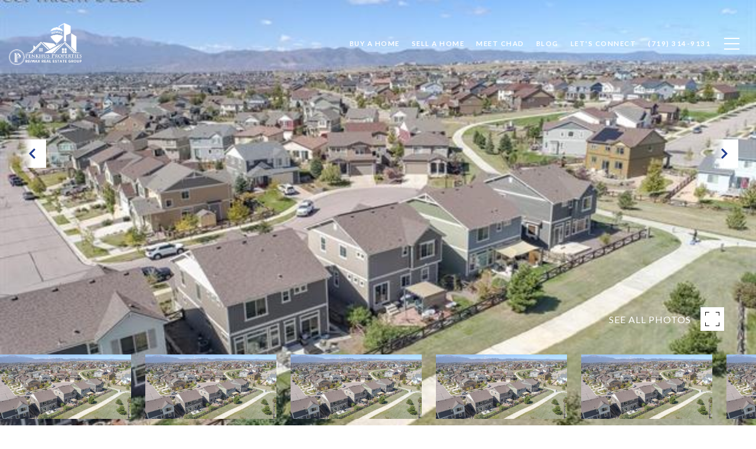

--- FILE ---
content_type: text/html; charset=utf-8
request_url: https://bss.luxurypresence.com/buttons/googleOneTap?companyId=cd774f86-0675-4719-ae2c-7700bf2e2a12&websiteId=5b6f219a-015c-479c-94c0-3f263d135f32&pageId=5f716808-16c1-4b49-a85b-d998573b0a99&sourceUrl=https%3A%2F%2Fpenkhusproperties.com%2Fproperties%2F6755-hazel-branch-court-colorado-springs-co-us-80927-1664804&pageMeta=%7B%22sourceResource%22%3A%22properties%22%2C%22pageElementId%22%3A%229653994b-d374-4bc3-bf68-ccb7fce29f35%22%2C%22pageQueryVariables%22%3A%7B%22property%22%3A%7B%22id%22%3A%229653994b-d374-4bc3-bf68-ccb7fce29f35%22%7D%2C%22properties%22%3A%7B%22relatedNeighborhoodPropertyId%22%3A%229653994b-d374-4bc3-bf68-ccb7fce29f35%22%2C%22sort%22%3A%22salesPrice%22%7D%2C%22neighborhood%22%3A%7B%7D%2C%22pressReleases%22%3A%7B%22propertyId%22%3A%229653994b-d374-4bc3-bf68-ccb7fce29f35%22%7D%7D%7D
body_size: 2900
content:
<style>
  html, body {margin: 0; padding: 0;}
</style>
<script src="https://accounts.google.com/gsi/client" async defer></script>
<script>
const parseURL = (url) => {
    const a = document.createElement('a');
    a.href = url;
    return a.origin;
}

const login = (token, provider, source)  => {
  const origin = (window.location != window.parent.location)
    ? parseURL(document.referrer)
    : window.location.origin;  
  const xhr = new XMLHttpRequest();
  xhr.responseType = 'json';
  xhr.onreadystatechange = function() {
    if (xhr.readyState === 4) {
      const response = xhr.response;
      const msg = {
        event: response.status,
        provider: provider,
        source: source,
        token: token
      }
      window.parent.postMessage(msg, origin);
    }
  }
  xhr.withCredentials = true;
  xhr.open('POST', `${origin}/api/v1/auth/login`, true);
  xhr.setRequestHeader("Content-Type", "application/json;charset=UTF-8");
  xhr.send(JSON.stringify({
    token,
    provider,
    source,
    websiteId: '5b6f219a-015c-479c-94c0-3f263d135f32',
    companyId: 'cd774f86-0675-4719-ae2c-7700bf2e2a12',
    pageId: '5f716808-16c1-4b49-a85b-d998573b0a99',
    sourceUrl: 'https://penkhusproperties.com/properties/6755-hazel-branch-court-colorado-springs-co-us-80927-1664804',
    pageMeta: '{"sourceResource":"properties","pageElementId":"9653994b-d374-4bc3-bf68-ccb7fce29f35","pageQueryVariables":{"property":{"id":"9653994b-d374-4bc3-bf68-ccb7fce29f35"},"properties":{"relatedNeighborhoodPropertyId":"9653994b-d374-4bc3-bf68-ccb7fce29f35","sort":"salesPrice"},"neighborhood":{},"pressReleases":{"propertyId":"9653994b-d374-4bc3-bf68-ccb7fce29f35"}}}',
    utm: '',
    referrer: ''
  }));
}

function getExpirationCookie(expiresInMiliseconds) {
  const tomorrow  = new Date(Date.now() + expiresInMiliseconds); // The Date object returns today's timestamp
  return `penkhusproperties.com-SID=true; expires=${tomorrow.toUTCString()}; path=/; Secure; SameSite=None`;
}

function handleCredentialResponse(response) {
  document.cookie = getExpirationCookie(24 * 60 * 60 * 1000); // 1 day
  login(response.credential, 'GOOGLE', 'GOOGLE_SIGN_ON');
}

function handleClose() {
  const msg = {
    event: 'cancel',
    provider: 'GOOGLE',
    source: 'GOOGLE_SIGN_ON'
  }
  const origin = (window.location != window.parent.location)
    ? parseURL(document.referrer)
    : window.location.origin;
  window.parent.postMessage(msg, origin);
  document.cookie = getExpirationCookie(2 * 60 * 60 * 1000); // 2 hours
}

</script>
<div id="g_id_onload"
  data-client_id="673515100752-7s6f6j0qab4skl22cjpp7eirb2rjmfcg.apps.googleusercontent.com"
  data-callback="handleCredentialResponse"
  data-intermediate_iframe_close_callback="handleClose"
  data-state_cookie_domain = "penkhusproperties.com"
  data-allowed_parent_origin="https://penkhusproperties.com"
  data-skip_prompt_cookie="penkhusproperties.com-SID"
  data-cancel_on_tap_outside="false"
></div>